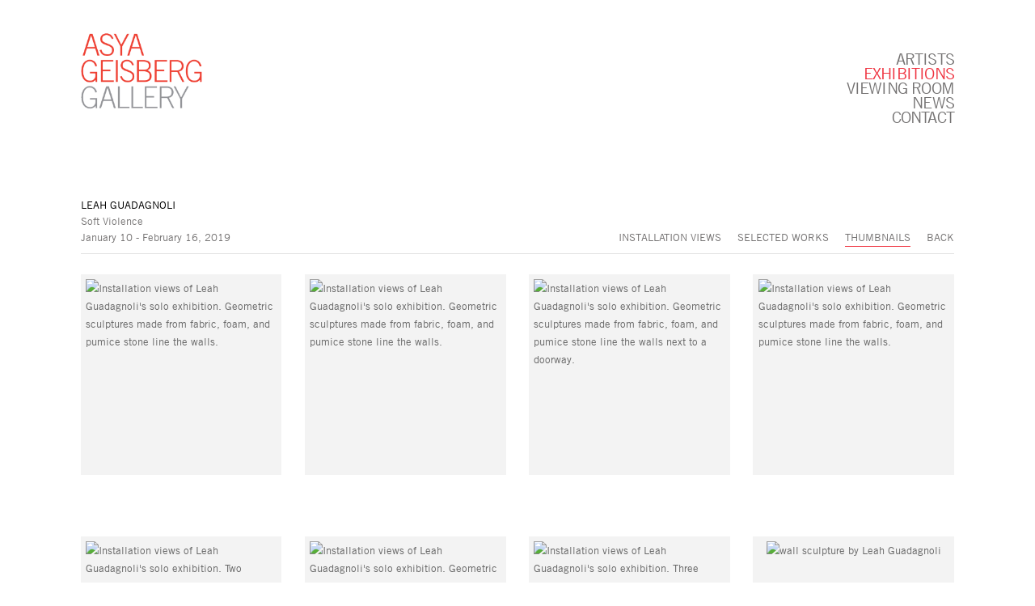

--- FILE ---
content_type: text/html; charset=UTF-8
request_url: https://asyageisberggallery.com/index.php/exhibitions/leah-guadagnoli/selected-works?view=multiple-thumbnails
body_size: 47382
content:
    <!DOCTYPE html>
    <html lang="en">
    <head>
        <meta charset='utf-8'>
        <meta content='width=device-width, initial-scale=1.0, user-scalable=yes' name='viewport'>

        
        <link rel="stylesheet" href="https://cdnjs.cloudflare.com/ajax/libs/Swiper/4.4.6/css/swiper.min.css"
              integrity="sha256-5l8WteQfd84Jq51ydHtcndbGRvgCVE3D0+s97yV4oms=" crossorigin="anonymous" />

                    <link rel="stylesheet" href="/build/basicLeftBase.bb0ae74c.css">

        
        
        
        
                        <meta name="description" content="Asya Geisberg Gallery is a contemporary art gallery specializing in international artists in all media.">



<title>LEAH GUADAGNOLI - Soft Violence - Exhibitions - Asya Geisberg Gallery</title>



	<meta property="og:description" content="Asya Geisberg Gallery is a contemporary art gallery specializing in international artists in all media." />

	<meta property="twitter:description" content="Asya Geisberg Gallery is a contemporary art gallery specializing in international artists in all media." />
<link type="text/css" rel="stylesheet" href="http://fast.fonts.net/cssapi/109340e4-81f4-4577-b103-4184963348d8.css"/>
<meta name="google-site-verification" content="RVtx-TjbPyECec1EjFRAPJ4BfzSRm8mmxVONg9KX8wU" />
        
        <link rel="stylesheet" type="text/css" href="/index.php/style.08e0ca8bcb28694c207566aef5e3ddd7.css"/>


        
            <script type="text/javascript">
        if (!location.hostname.match(/^www\./)) {
          if (['asyageisberggallery.com'].indexOf(location.hostname) > -1) {
            location.href = location.href.replace(/^(https?:\/\/)/, '$1www.')
          }
        }
    </script>


        <script src="//ajax.googleapis.com/ajax/libs/jquery/1.11.2/jquery.min.js"></script>

        <script src="https://cdnjs.cloudflare.com/ajax/libs/Swiper/4.4.6/js/swiper.min.js"
                integrity="sha256-dl0WVCl8jXMBZfvnMeygnB0+bvqp5wBqqlZ8Wi95lLo=" crossorigin="anonymous"></script>

        <script src="https://cdnjs.cloudflare.com/ajax/libs/justifiedGallery/3.6.5/js/jquery.justifiedGallery.min.js"
                integrity="sha256-rhs3MvT999HOixvXXsaSNWtoiKOfAttIR2dM8QzeVWI=" crossorigin="anonymous"></script>

        <script>window.jQuery || document.write('<script src=\'/build/jquery.8548b367.js\'><\/script>');</script>

                    <script src="/build/runtime.d94b3b43.js"></script><script src="/build/jquery.8548b367.js"></script>
            <script src="/build/jquery.nicescroll.min.js.db5e58ee.js"></script>
            <script src="/build/jquery.lazyload.min.js.32226264.js"></script>
            <script src="/build/vendorJS.fffaa30c.js"></script>
        
        <script src="https://cdnjs.cloudflare.com/ajax/libs/jarallax/1.12.4/jarallax.min.js" integrity="sha512-XiIA4eXSY4R7seUKlpZAfPPNz4/2uzQ+ePFfimSk49Rtr/bBngfB6G/sE19ti/tf/pJ2trUbFigKXFZLedm4GQ==" crossorigin="anonymous" referrerpolicy="no-referrer"></script>

                    <script type="text/javascript">
                var langInUrl = false;
                var closeText = "Close";
                var zoomText = "Zoom";
            </script>
        
        <script type="text/javascript">
                        $(document).ready(function () {
                $('body>#supersized, body>#supersized-loader').remove();
            });
            var screens = {
        'installation-views': {
            masterType: 'imagewithdescription',
            configuration: ["enable_thumbnail_view","default_thumbnail_view"]
        },
        'selected-works': {
            masterType: 'imagewithdescription',
            configuration: ["enable_thumbnail_view","default_thumbnail_view"]
        },
    };
var frontendParams = {
    currentScreen: 'selected-works',
};


        </script>

                    <script src="/build/headerCompiledJS.3b1cf68a.js"></script>
        
        
        <script src="/build/frontendBase.4818ec01.js"></script>

                    <script type="text/javascript">(function(i,s,o,g,r,a,m){i['GoogleAnalyticsObject']=r;i[r]=i[r]||function(){
  (i[r].q=i[r].q||[]).push(arguments)},i[r].l=1*new Date();a=s.createElement(o),
  m=s.getElementsByTagName(o)[0];a.async=1;a.src=g;m.parentNode.insertBefore(a,m)
  })(window,document,'script','https://www.google-analytics.com/analytics.js','ga');

  ga('create', 'UA-79437081-1', 'auto');
  ga('send', 'pageview');</script>
        
        
        
                <script src="https://www.recaptcha.net/recaptcha/api.js?render=6LfIL6wZAAAAAPw-ECVAkdIFKn-8ZQe8-N_5kUe8"></script>
    </head>
    <body data-email-protected=""
          data-section-key="exhibitions"
          data-section-id="56c62eb96aa72c3a67f06e12"
         class="
            ada-compliance                        s-exhibitions            detail-page            
        ">
                    <a href="#contentWrapper" id="skipToContent">Skip to content</a>
                <input type="hidden" value="" id="email-protected-header"/>
        <input type="hidden" value="" id="email-protected-description"/>
        <input type="hidden" value="First Name" id="email-protected-first-name-field-text"/>
        <input type="hidden" value="Last Name" id="email-protected-last-name-field-text"/>
        <input type="hidden" value="Email" id="email-protected-email-field-text"/>
        <input type="hidden" value="Subscribe" id="email-protected-subscribe-button-text"/>

                    <header class='main-header
                '>
                <div class='container'>
                    <a class='logo' href='/index.php/'><img itemprop="image" class="alt-standard" alt="Asya Geisberg Gallery" src="https://s3.amazonaws.com/files.collageplatform.com.prod/application/56ce28626aa72cf74ee2da80/a0edb7f70151bf3fec908aa2a4e00338.png" width="150"/></a><nav class='main'><a href="/index.php/artists">Artists</a><a href="/index.php/exhibitions" class="active">Exhibitions</a><a href="https://viewingroom.asyageisberggallery.com/viewing-room" target="_blank">Viewing Room</a><a href="/index.php/news">News</a><a href="/index.php/contact">Contact</a></nav><nav class='languages'></nav><div class="mobile-menu-wrapper"><nav class='mobile'><a class="menu" href="#">Menu</a><div class="navlinks"><a href="/index.php/artists">Artists</a><a href="/index.php/exhibitions" class="active">Exhibitions</a><a href="https://viewingroom.asyageisberggallery.com/viewing-room" target="_blank">Viewing Room</a><a href="/index.php/news">News</a><a href="/index.php/contact">Contact</a></div></nav></div>
                </div>
            </header>
                <div id="contentWrapper" tabindex="-1" class="contentWrapper">
                        


  
            <section id='installation-views'>
                                                            
                                                                                    
    
<div id="multiple-slider-container"><div id="screen-selected-works"><div id="selected-works"><div class="container"><header class='section-header  divider '><div class='item-header'><h1>LEAH GUADAGNOLI</h1><h2>Soft Violence</h2><h3>January 10 - February 16, 2019</h3></div><nav class='slider-features '><a class='installation-views ajax  default-thumbnail-view                '
                   data-target="#slider-container"
                   data-view="slider"
                   data-screen="installation-views"
                   data-urls="/index.php/exhibitions/leah-guadagnoli/installation-views?view=slider"
                   href="/index.php/exhibitions/leah-guadagnoli/installation-views?view=slider"
                                                               
                                            data-lang-en="/index.php/exhibitions/leah-guadagnoli/installation-views?view=slider"
                        
                    data-count="7"                ><span>Installation Views</span></a><a class='selected-works ajax  default-thumbnail-view                '
                   data-target="#slider-container"
                   data-view="slider"
                   data-screen="selected-works"
                   data-urls="/index.php/exhibitions/leah-guadagnoli/selected-works?view=slider"
                   href="/index.php/exhibitions/leah-guadagnoli/selected-works?view=slider"
                                                               
                                            data-lang-en="/index.php/exhibitions/leah-guadagnoli/selected-works?view=slider"
                        
                    data-count="9"                ><span>Selected Works</span></a><a class='ajax active link-thumbnails'
                   data-target="#slider-container"
                   data-view="thumbnails"
                   data-screen="selected-works"
                   data-urls="/index.php/exhibitions/leah-guadagnoli/selected-works?view=multiple-thumbnails"
                    href="/index.php/exhibitions/leah-guadagnoli/selected-works?view=multiple-thumbnails"
                                                                
                                            data-lang-en="/index.php/exhibitions/leah-guadagnoli/selected-works?view=multiple-thumbnails"
                        
                ><span>Thumbnails</span></a><a href='/index.php/' class="link-back back-link back">Back</a></nav></header></div><div id='slider-container'>
    <div id="screen-installation-views-ajax" class="container grid fitted thumbnails "><a class='entry ajax'                      href="/index.php/exhibitions/leah-guadagnoli/installation-views?view=slider#1"
                    data-screen="installation-views"
                    data-disabled-preloader-classes=".bx-image"
                                                                
                                            data-lang-en="/index.php/exhibitions/leah-guadagnoli/installation-views?view=slider"
                        
                 data-target="#slider-container"><div class="placeholder"><div class="image"><span class="v-align"></span><img itemprop="image" class=""
     alt='Installation views of Leah Guadagnoli&#039;s solo exhibition. Geometric sculptures made from fabric, foam, and pumice stone line the walls.'
     data-original='https://static-assets.artlogic.net/w_472,h_472,c_limit/exhibit-e/56ce28626aa72cf74ee2da80/52a1ab0900a76fe26eede02db98e53fe.jpeg'     data-srcset="https://static-assets.artlogic.net/w_236,h_236,c_limit/exhibit-e/56ce28626aa72cf74ee2da80/52a1ab0900a76fe26eede02db98e53fe.jpeg 1x, https://static-assets.artlogic.net/w_472,h_472,c_limit/exhibit-e/56ce28626aa72cf74ee2da80/52a1ab0900a76fe26eede02db98e53fe.jpeg 2x"      src='https://static-assets.artlogic.net/w_472,h_472,c_limit/exhibit-e/56ce28626aa72cf74ee2da80/52a1ab0900a76fe26eede02db98e53fe.jpeg' srcset="https://static-assets.artlogic.net/w_236,h_236,c_limit/exhibit-e/56ce28626aa72cf74ee2da80/52a1ab0900a76fe26eede02db98e53fe.jpeg 1x, https://static-assets.artlogic.net/w_472,h_472,c_limit/exhibit-e/56ce28626aa72cf74ee2da80/52a1ab0900a76fe26eede02db98e53fe.jpeg 2x"            ></div></div></a><a class='entry ajax'                      href="/index.php/exhibitions/leah-guadagnoli/installation-views?view=slider#2"
                    data-screen="installation-views"
                    data-disabled-preloader-classes=".bx-image"
                                                                
                                            data-lang-en="/index.php/exhibitions/leah-guadagnoli/installation-views?view=slider"
                        
                 data-target="#slider-container"><div class="placeholder"><div class="image"><span class="v-align"></span><img itemprop="image" class=""
     alt='Installation views of Leah Guadagnoli&#039;s solo exhibition. Geometric sculptures made from fabric, foam, and pumice stone line the walls.'
     data-original='https://static-assets.artlogic.net/w_472,h_472,c_limit/exhibit-e/56ce28626aa72cf74ee2da80/ae33835a2470314be2ca069ec79b16f1.jpeg'     data-srcset="https://static-assets.artlogic.net/w_236,h_236,c_limit/exhibit-e/56ce28626aa72cf74ee2da80/ae33835a2470314be2ca069ec79b16f1.jpeg 1x, https://static-assets.artlogic.net/w_472,h_472,c_limit/exhibit-e/56ce28626aa72cf74ee2da80/ae33835a2470314be2ca069ec79b16f1.jpeg 2x"      src='https://static-assets.artlogic.net/w_472,h_472,c_limit/exhibit-e/56ce28626aa72cf74ee2da80/ae33835a2470314be2ca069ec79b16f1.jpeg' srcset="https://static-assets.artlogic.net/w_236,h_236,c_limit/exhibit-e/56ce28626aa72cf74ee2da80/ae33835a2470314be2ca069ec79b16f1.jpeg 1x, https://static-assets.artlogic.net/w_472,h_472,c_limit/exhibit-e/56ce28626aa72cf74ee2da80/ae33835a2470314be2ca069ec79b16f1.jpeg 2x"            ></div></div></a><a class='entry ajax'                      href="/index.php/exhibitions/leah-guadagnoli/installation-views?view=slider#3"
                    data-screen="installation-views"
                    data-disabled-preloader-classes=".bx-image"
                                                                
                                            data-lang-en="/index.php/exhibitions/leah-guadagnoli/installation-views?view=slider"
                        
                 data-target="#slider-container"><div class="placeholder"><div class="image"><span class="v-align"></span><img itemprop="image" class=""
     alt='Installation views of Leah Guadagnoli&#039;s solo exhibition. Geometric sculptures made from fabric, foam, and pumice stone line the walls next to a doorway.'
     data-original='https://static-assets.artlogic.net/w_472,h_472,c_limit/exhibit-e/56ce28626aa72cf74ee2da80/c4c74abf8f3d004d014b4a9141c8a26f.jpeg'     data-srcset="https://static-assets.artlogic.net/w_236,h_236,c_limit/exhibit-e/56ce28626aa72cf74ee2da80/c4c74abf8f3d004d014b4a9141c8a26f.jpeg 1x, https://static-assets.artlogic.net/w_472,h_472,c_limit/exhibit-e/56ce28626aa72cf74ee2da80/c4c74abf8f3d004d014b4a9141c8a26f.jpeg 2x"      src='https://static-assets.artlogic.net/w_472,h_472,c_limit/exhibit-e/56ce28626aa72cf74ee2da80/c4c74abf8f3d004d014b4a9141c8a26f.jpeg' srcset="https://static-assets.artlogic.net/w_236,h_236,c_limit/exhibit-e/56ce28626aa72cf74ee2da80/c4c74abf8f3d004d014b4a9141c8a26f.jpeg 1x, https://static-assets.artlogic.net/w_472,h_472,c_limit/exhibit-e/56ce28626aa72cf74ee2da80/c4c74abf8f3d004d014b4a9141c8a26f.jpeg 2x"            ></div></div></a><a class='entry ajax'                      href="/index.php/exhibitions/leah-guadagnoli/installation-views?view=slider#4"
                    data-screen="installation-views"
                    data-disabled-preloader-classes=".bx-image"
                                                                
                                            data-lang-en="/index.php/exhibitions/leah-guadagnoli/installation-views?view=slider"
                        
                 data-target="#slider-container"><div class="placeholder"><div class="image"><span class="v-align"></span><img itemprop="image" class=""
     alt='Installation views of Leah Guadagnoli&#039;s solo exhibition. Geometric sculptures made from fabric, foam, and pumice stone line the walls.'
     data-original='https://static-assets.artlogic.net/w_472,h_472,c_limit/exhibit-e/56ce28626aa72cf74ee2da80/38dab7fac0e77fdabf653c5c989ec889.jpeg'     data-srcset="https://static-assets.artlogic.net/w_236,h_236,c_limit/exhibit-e/56ce28626aa72cf74ee2da80/38dab7fac0e77fdabf653c5c989ec889.jpeg 1x, https://static-assets.artlogic.net/w_472,h_472,c_limit/exhibit-e/56ce28626aa72cf74ee2da80/38dab7fac0e77fdabf653c5c989ec889.jpeg 2x"      src='https://static-assets.artlogic.net/w_472,h_472,c_limit/exhibit-e/56ce28626aa72cf74ee2da80/38dab7fac0e77fdabf653c5c989ec889.jpeg' srcset="https://static-assets.artlogic.net/w_236,h_236,c_limit/exhibit-e/56ce28626aa72cf74ee2da80/38dab7fac0e77fdabf653c5c989ec889.jpeg 1x, https://static-assets.artlogic.net/w_472,h_472,c_limit/exhibit-e/56ce28626aa72cf74ee2da80/38dab7fac0e77fdabf653c5c989ec889.jpeg 2x"            ></div></div></a><a class='entry ajax'                      href="/index.php/exhibitions/leah-guadagnoli/installation-views?view=slider#5"
                    data-screen="installation-views"
                    data-disabled-preloader-classes=".bx-image"
                                                                
                                            data-lang-en="/index.php/exhibitions/leah-guadagnoli/installation-views?view=slider"
                        
                 data-target="#slider-container"><div class="placeholder"><div class="image"><span class="v-align"></span><img itemprop="image" class=""
     alt='Installation views of Leah Guadagnoli&#039;s solo exhibition. Two geometric sculptures made from fabric, foam, and pumice stone line the walls.'
     data-original='https://static-assets.artlogic.net/w_472,h_472,c_limit/exhibit-e/56ce28626aa72cf74ee2da80/c4623558cf6f132c340b94712d547ad0.jpeg'     data-srcset="https://static-assets.artlogic.net/w_236,h_236,c_limit/exhibit-e/56ce28626aa72cf74ee2da80/c4623558cf6f132c340b94712d547ad0.jpeg 1x, https://static-assets.artlogic.net/w_472,h_472,c_limit/exhibit-e/56ce28626aa72cf74ee2da80/c4623558cf6f132c340b94712d547ad0.jpeg 2x"      src='https://static-assets.artlogic.net/w_472,h_472,c_limit/exhibit-e/56ce28626aa72cf74ee2da80/c4623558cf6f132c340b94712d547ad0.jpeg' srcset="https://static-assets.artlogic.net/w_236,h_236,c_limit/exhibit-e/56ce28626aa72cf74ee2da80/c4623558cf6f132c340b94712d547ad0.jpeg 1x, https://static-assets.artlogic.net/w_472,h_472,c_limit/exhibit-e/56ce28626aa72cf74ee2da80/c4623558cf6f132c340b94712d547ad0.jpeg 2x"            ></div></div></a><a class='entry ajax'                      href="/index.php/exhibitions/leah-guadagnoli/installation-views?view=slider#6"
                    data-screen="installation-views"
                    data-disabled-preloader-classes=".bx-image"
                                                                
                                            data-lang-en="/index.php/exhibitions/leah-guadagnoli/installation-views?view=slider"
                        
                 data-target="#slider-container"><div class="placeholder"><div class="image"><span class="v-align"></span><img itemprop="image" class=""
     alt='Installation views of Leah Guadagnoli&#039;s solo exhibition. Geometric sculptures made from fabric, foam, and pumice stone line the walls next to a corner.'
     data-original='https://static-assets.artlogic.net/w_472,h_472,c_limit/exhibit-e/56ce28626aa72cf74ee2da80/f50148124444682754831e3bc1703bb4.jpeg'     data-srcset="https://static-assets.artlogic.net/w_236,h_236,c_limit/exhibit-e/56ce28626aa72cf74ee2da80/f50148124444682754831e3bc1703bb4.jpeg 1x, https://static-assets.artlogic.net/w_472,h_472,c_limit/exhibit-e/56ce28626aa72cf74ee2da80/f50148124444682754831e3bc1703bb4.jpeg 2x"      src='https://static-assets.artlogic.net/w_472,h_472,c_limit/exhibit-e/56ce28626aa72cf74ee2da80/f50148124444682754831e3bc1703bb4.jpeg' srcset="https://static-assets.artlogic.net/w_236,h_236,c_limit/exhibit-e/56ce28626aa72cf74ee2da80/f50148124444682754831e3bc1703bb4.jpeg 1x, https://static-assets.artlogic.net/w_472,h_472,c_limit/exhibit-e/56ce28626aa72cf74ee2da80/f50148124444682754831e3bc1703bb4.jpeg 2x"            ></div></div></a><a class='entry ajax'                      href="/index.php/exhibitions/leah-guadagnoli/installation-views?view=slider#7"
                    data-screen="installation-views"
                    data-disabled-preloader-classes=".bx-image"
                                                                
                                            data-lang-en="/index.php/exhibitions/leah-guadagnoli/installation-views?view=slider"
                        
                 data-target="#slider-container"><div class="placeholder"><div class="image"><span class="v-align"></span><img itemprop="image" class=""
     alt='Installation views of Leah Guadagnoli&#039;s solo exhibition. Three small geometric sculptures made from fabric, foam, and pumice stone line the walls.'
     data-original='https://static-assets.artlogic.net/w_472,h_472,c_limit/exhibit-e/56ce28626aa72cf74ee2da80/1bd8449282755f216740508ac5767116.jpeg'     data-srcset="https://static-assets.artlogic.net/w_236,h_236,c_limit/exhibit-e/56ce28626aa72cf74ee2da80/1bd8449282755f216740508ac5767116.jpeg 1x, https://static-assets.artlogic.net/w_472,h_472,c_limit/exhibit-e/56ce28626aa72cf74ee2da80/1bd8449282755f216740508ac5767116.jpeg 2x"      src='https://static-assets.artlogic.net/w_472,h_472,c_limit/exhibit-e/56ce28626aa72cf74ee2da80/1bd8449282755f216740508ac5767116.jpeg' srcset="https://static-assets.artlogic.net/w_236,h_236,c_limit/exhibit-e/56ce28626aa72cf74ee2da80/1bd8449282755f216740508ac5767116.jpeg 1x, https://static-assets.artlogic.net/w_472,h_472,c_limit/exhibit-e/56ce28626aa72cf74ee2da80/1bd8449282755f216740508ac5767116.jpeg 2x"            ></div></div></a><a class='entry ajax'                      href="/index.php/exhibitions/leah-guadagnoli/selected-works?view=slider#1"
                    data-screen="selected-works"
                    data-disabled-preloader-classes=".bx-image"
                                                                
                                            data-lang-en="/index.php/exhibitions/leah-guadagnoli/selected-works?view=slider"
                        
                 data-target="#slider-container"><div class="placeholder"><div class="image"><span class="v-align"></span><img itemprop="image" class=""
     alt='wall sculpture by Leah Guadagnoli'
     data-original='https://static-assets.artlogic.net/w_472,h_472,c_limit/exhibit-e/56ce28626aa72cf74ee2da80/ea9c8e4c8cfc4cee0e947839f21d35b9.jpeg'     data-srcset="https://static-assets.artlogic.net/w_236,h_236,c_limit/exhibit-e/56ce28626aa72cf74ee2da80/ea9c8e4c8cfc4cee0e947839f21d35b9.jpeg 1x, https://static-assets.artlogic.net/w_472,h_472,c_limit/exhibit-e/56ce28626aa72cf74ee2da80/ea9c8e4c8cfc4cee0e947839f21d35b9.jpeg 2x"      src='https://static-assets.artlogic.net/w_472,h_472,c_limit/exhibit-e/56ce28626aa72cf74ee2da80/ea9c8e4c8cfc4cee0e947839f21d35b9.jpeg' srcset="https://static-assets.artlogic.net/w_236,h_236,c_limit/exhibit-e/56ce28626aa72cf74ee2da80/ea9c8e4c8cfc4cee0e947839f21d35b9.jpeg 1x, https://static-assets.artlogic.net/w_472,h_472,c_limit/exhibit-e/56ce28626aa72cf74ee2da80/ea9c8e4c8cfc4cee0e947839f21d35b9.jpeg 2x"            ></div></div></a><a class='entry ajax'                      href="/index.php/exhibitions/leah-guadagnoli/selected-works?view=slider#2"
                    data-screen="selected-works"
                    data-disabled-preloader-classes=".bx-image"
                                                                
                                            data-lang-en="/index.php/exhibitions/leah-guadagnoli/selected-works?view=slider"
                        
                 data-target="#slider-container"><div class="placeholder"><div class="image"><span class="v-align"></span><img itemprop="image" class=""
     alt='wall sculpture by Leah Guadagnoli'
     data-original='https://static-assets.artlogic.net/w_472,h_472,c_limit/exhibit-e/56ce28626aa72cf74ee2da80/c2e03980fbdfb22d7a41f33318c14f8f.jpeg'     data-srcset="https://static-assets.artlogic.net/w_236,h_236,c_limit/exhibit-e/56ce28626aa72cf74ee2da80/c2e03980fbdfb22d7a41f33318c14f8f.jpeg 1x, https://static-assets.artlogic.net/w_472,h_472,c_limit/exhibit-e/56ce28626aa72cf74ee2da80/c2e03980fbdfb22d7a41f33318c14f8f.jpeg 2x"      src='https://static-assets.artlogic.net/w_472,h_472,c_limit/exhibit-e/56ce28626aa72cf74ee2da80/c2e03980fbdfb22d7a41f33318c14f8f.jpeg' srcset="https://static-assets.artlogic.net/w_236,h_236,c_limit/exhibit-e/56ce28626aa72cf74ee2da80/c2e03980fbdfb22d7a41f33318c14f8f.jpeg 1x, https://static-assets.artlogic.net/w_472,h_472,c_limit/exhibit-e/56ce28626aa72cf74ee2da80/c2e03980fbdfb22d7a41f33318c14f8f.jpeg 2x"            ></div></div></a><a class='entry ajax'                      href="/index.php/exhibitions/leah-guadagnoli/selected-works?view=slider#3"
                    data-screen="selected-works"
                    data-disabled-preloader-classes=".bx-image"
                                                                
                                            data-lang-en="/index.php/exhibitions/leah-guadagnoli/selected-works?view=slider"
                        
                 data-target="#slider-container"><div class="placeholder"><div class="image"><span class="v-align"></span><img itemprop="image" class=""
     alt='wall sculpture by Leah Guadagnoli'
     data-original='https://static-assets.artlogic.net/w_472,h_472,c_limit/exhibit-e/56ce28626aa72cf74ee2da80/7900064a5e3d00828fee655cd1089d96.jpeg'     data-srcset="https://static-assets.artlogic.net/w_236,h_236,c_limit/exhibit-e/56ce28626aa72cf74ee2da80/7900064a5e3d00828fee655cd1089d96.jpeg 1x, https://static-assets.artlogic.net/w_472,h_472,c_limit/exhibit-e/56ce28626aa72cf74ee2da80/7900064a5e3d00828fee655cd1089d96.jpeg 2x"      src='https://static-assets.artlogic.net/w_472,h_472,c_limit/exhibit-e/56ce28626aa72cf74ee2da80/7900064a5e3d00828fee655cd1089d96.jpeg' srcset="https://static-assets.artlogic.net/w_236,h_236,c_limit/exhibit-e/56ce28626aa72cf74ee2da80/7900064a5e3d00828fee655cd1089d96.jpeg 1x, https://static-assets.artlogic.net/w_472,h_472,c_limit/exhibit-e/56ce28626aa72cf74ee2da80/7900064a5e3d00828fee655cd1089d96.jpeg 2x"            ></div></div></a><a class='entry ajax'                      href="/index.php/exhibitions/leah-guadagnoli/selected-works?view=slider#4"
                    data-screen="selected-works"
                    data-disabled-preloader-classes=".bx-image"
                                                                
                                            data-lang-en="/index.php/exhibitions/leah-guadagnoli/selected-works?view=slider"
                        
                 data-target="#slider-container"><div class="placeholder"><div class="image"><span class="v-align"></span><img itemprop="image" class=""
     alt='wall sculpture by Leah Guadagnoli'
     data-original='https://static-assets.artlogic.net/w_472,h_472,c_limit/exhibit-e/56ce28626aa72cf74ee2da80/49fee0e3f3734f4fc9e12d9baab19dd3.jpeg'     data-srcset="https://static-assets.artlogic.net/w_236,h_236,c_limit/exhibit-e/56ce28626aa72cf74ee2da80/49fee0e3f3734f4fc9e12d9baab19dd3.jpeg 1x, https://static-assets.artlogic.net/w_472,h_472,c_limit/exhibit-e/56ce28626aa72cf74ee2da80/49fee0e3f3734f4fc9e12d9baab19dd3.jpeg 2x"      src='https://static-assets.artlogic.net/w_472,h_472,c_limit/exhibit-e/56ce28626aa72cf74ee2da80/49fee0e3f3734f4fc9e12d9baab19dd3.jpeg' srcset="https://static-assets.artlogic.net/w_236,h_236,c_limit/exhibit-e/56ce28626aa72cf74ee2da80/49fee0e3f3734f4fc9e12d9baab19dd3.jpeg 1x, https://static-assets.artlogic.net/w_472,h_472,c_limit/exhibit-e/56ce28626aa72cf74ee2da80/49fee0e3f3734f4fc9e12d9baab19dd3.jpeg 2x"            ></div></div></a><a class='entry ajax'                      href="/index.php/exhibitions/leah-guadagnoli/selected-works?view=slider#5"
                    data-screen="selected-works"
                    data-disabled-preloader-classes=".bx-image"
                                                                
                                            data-lang-en="/index.php/exhibitions/leah-guadagnoli/selected-works?view=slider"
                        
                 data-target="#slider-container"><div class="placeholder"><div class="image"><span class="v-align"></span><img itemprop="image" class=""
     alt='wall sculpture by Leah Guadagnoli'
     data-original='https://static-assets.artlogic.net/w_472,h_472,c_limit/exhibit-e/56ce28626aa72cf74ee2da80/35e65e27fc60487d0057b36f4b7d46cb.jpeg'     data-srcset="https://static-assets.artlogic.net/w_236,h_236,c_limit/exhibit-e/56ce28626aa72cf74ee2da80/35e65e27fc60487d0057b36f4b7d46cb.jpeg 1x, https://static-assets.artlogic.net/w_472,h_472,c_limit/exhibit-e/56ce28626aa72cf74ee2da80/35e65e27fc60487d0057b36f4b7d46cb.jpeg 2x"      src='https://static-assets.artlogic.net/w_472,h_472,c_limit/exhibit-e/56ce28626aa72cf74ee2da80/35e65e27fc60487d0057b36f4b7d46cb.jpeg' srcset="https://static-assets.artlogic.net/w_236,h_236,c_limit/exhibit-e/56ce28626aa72cf74ee2da80/35e65e27fc60487d0057b36f4b7d46cb.jpeg 1x, https://static-assets.artlogic.net/w_472,h_472,c_limit/exhibit-e/56ce28626aa72cf74ee2da80/35e65e27fc60487d0057b36f4b7d46cb.jpeg 2x"            ></div></div></a><a class='entry ajax'                      href="/index.php/exhibitions/leah-guadagnoli/selected-works?view=slider#6"
                    data-screen="selected-works"
                    data-disabled-preloader-classes=".bx-image"
                                                                
                                            data-lang-en="/index.php/exhibitions/leah-guadagnoli/selected-works?view=slider"
                        
                 data-target="#slider-container"><div class="placeholder"><div class="image"><span class="v-align"></span><img itemprop="image" class=""
     alt='wall sculpture by Leah Guadagnoli'
     data-original='https://static-assets.artlogic.net/w_472,h_472,c_limit/exhibit-e/56ce28626aa72cf74ee2da80/fa028ebafe9de18fa537bc72b36c48f2.jpeg'     data-srcset="https://static-assets.artlogic.net/w_236,h_236,c_limit/exhibit-e/56ce28626aa72cf74ee2da80/fa028ebafe9de18fa537bc72b36c48f2.jpeg 1x, https://static-assets.artlogic.net/w_472,h_472,c_limit/exhibit-e/56ce28626aa72cf74ee2da80/fa028ebafe9de18fa537bc72b36c48f2.jpeg 2x"      src='https://static-assets.artlogic.net/w_472,h_472,c_limit/exhibit-e/56ce28626aa72cf74ee2da80/fa028ebafe9de18fa537bc72b36c48f2.jpeg' srcset="https://static-assets.artlogic.net/w_236,h_236,c_limit/exhibit-e/56ce28626aa72cf74ee2da80/fa028ebafe9de18fa537bc72b36c48f2.jpeg 1x, https://static-assets.artlogic.net/w_472,h_472,c_limit/exhibit-e/56ce28626aa72cf74ee2da80/fa028ebafe9de18fa537bc72b36c48f2.jpeg 2x"            ></div></div></a><a class='entry ajax'                      href="/index.php/exhibitions/leah-guadagnoli/selected-works?view=slider#7"
                    data-screen="selected-works"
                    data-disabled-preloader-classes=".bx-image"
                                                                
                                            data-lang-en="/index.php/exhibitions/leah-guadagnoli/selected-works?view=slider"
                        
                 data-target="#slider-container"><div class="placeholder"><div class="image"><span class="v-align"></span><img itemprop="image" class=""
     alt='wall sculpture by Leah Guadagnoli'
     data-original='https://static-assets.artlogic.net/w_472,h_472,c_limit/exhibit-e/56ce28626aa72cf74ee2da80/48b31b90f10648ba207b4832ac0c9e5a.jpeg'     data-srcset="https://static-assets.artlogic.net/w_236,h_236,c_limit/exhibit-e/56ce28626aa72cf74ee2da80/48b31b90f10648ba207b4832ac0c9e5a.jpeg 1x, https://static-assets.artlogic.net/w_472,h_472,c_limit/exhibit-e/56ce28626aa72cf74ee2da80/48b31b90f10648ba207b4832ac0c9e5a.jpeg 2x"      src='https://static-assets.artlogic.net/w_472,h_472,c_limit/exhibit-e/56ce28626aa72cf74ee2da80/48b31b90f10648ba207b4832ac0c9e5a.jpeg' srcset="https://static-assets.artlogic.net/w_236,h_236,c_limit/exhibit-e/56ce28626aa72cf74ee2da80/48b31b90f10648ba207b4832ac0c9e5a.jpeg 1x, https://static-assets.artlogic.net/w_472,h_472,c_limit/exhibit-e/56ce28626aa72cf74ee2da80/48b31b90f10648ba207b4832ac0c9e5a.jpeg 2x"            ></div></div></a><a class='entry ajax'                      href="/index.php/exhibitions/leah-guadagnoli/selected-works?view=slider#8"
                    data-screen="selected-works"
                    data-disabled-preloader-classes=".bx-image"
                                                                
                                            data-lang-en="/index.php/exhibitions/leah-guadagnoli/selected-works?view=slider"
                        
                 data-target="#slider-container"><div class="placeholder"><div class="image"><span class="v-align"></span><img itemprop="image" class=""
     alt='wall sculpture by Leah Guadagnoli'
     data-original='https://static-assets.artlogic.net/w_472,h_472,c_limit/exhibit-e/56ce28626aa72cf74ee2da80/b1bd57188ef1e5eef92b429d64c83556.jpeg'     data-srcset="https://static-assets.artlogic.net/w_236,h_236,c_limit/exhibit-e/56ce28626aa72cf74ee2da80/b1bd57188ef1e5eef92b429d64c83556.jpeg 1x, https://static-assets.artlogic.net/w_472,h_472,c_limit/exhibit-e/56ce28626aa72cf74ee2da80/b1bd57188ef1e5eef92b429d64c83556.jpeg 2x"      src='https://static-assets.artlogic.net/w_472,h_472,c_limit/exhibit-e/56ce28626aa72cf74ee2da80/b1bd57188ef1e5eef92b429d64c83556.jpeg' srcset="https://static-assets.artlogic.net/w_236,h_236,c_limit/exhibit-e/56ce28626aa72cf74ee2da80/b1bd57188ef1e5eef92b429d64c83556.jpeg 1x, https://static-assets.artlogic.net/w_472,h_472,c_limit/exhibit-e/56ce28626aa72cf74ee2da80/b1bd57188ef1e5eef92b429d64c83556.jpeg 2x"            ></div></div></a><a class='entry ajax'                      href="/index.php/exhibitions/leah-guadagnoli/selected-works?view=slider#9"
                    data-screen="selected-works"
                    data-disabled-preloader-classes=".bx-image"
                                                                
                                            data-lang-en="/index.php/exhibitions/leah-guadagnoli/selected-works?view=slider"
                        
                 data-target="#slider-container"><div class="placeholder"><div class="image"><span class="v-align"></span><img itemprop="image" class=""
     alt='wall sculpture by Leah Guadagnoli'
     data-original='https://static-assets.artlogic.net/w_472,h_472,c_limit/exhibit-e/56ce28626aa72cf74ee2da80/7a5b5f50d915e5d25feb6dd5282cd902.jpeg'     data-srcset="https://static-assets.artlogic.net/w_236,h_236,c_limit/exhibit-e/56ce28626aa72cf74ee2da80/7a5b5f50d915e5d25feb6dd5282cd902.jpeg 1x, https://static-assets.artlogic.net/w_472,h_472,c_limit/exhibit-e/56ce28626aa72cf74ee2da80/7a5b5f50d915e5d25feb6dd5282cd902.jpeg 2x"      src='https://static-assets.artlogic.net/w_472,h_472,c_limit/exhibit-e/56ce28626aa72cf74ee2da80/7a5b5f50d915e5d25feb6dd5282cd902.jpeg' srcset="https://static-assets.artlogic.net/w_236,h_236,c_limit/exhibit-e/56ce28626aa72cf74ee2da80/7a5b5f50d915e5d25feb6dd5282cd902.jpeg 1x, https://static-assets.artlogic.net/w_472,h_472,c_limit/exhibit-e/56ce28626aa72cf74ee2da80/7a5b5f50d915e5d25feb6dd5282cd902.jpeg 2x"            ></div></div></a></div>
</div>
</div>
</div>
</div>



                                    </section>
                            <section id='press-release'>
                                <div id='screen-press-release'>
    





<div class="container "><header class="section-header divider
                    
                                                            "><h4>Press Release</h4></header></div>
<div class="container"><div class='text-one-column paragraph-styling'>
    <div class='content'>
            <p><strong>Asya Geisberg Gallery</strong>&nbsp;is proud to present &quot;Soft Violence&quot;, an exhibition of sculptural paintings by&nbsp;<strong>Leah Guadagnoli</strong>. With a sparer touch than her prior work, the artist has presented a sort of exaggerated logo, a calling card of absurd proportions, with textured panels, upholstered shapes, and painted canvas uniting to form a streamlined rectangular result.&nbsp;&nbsp;Whereas her recent work incorporated digitally-printed patterns on fabric and eclectic juxtapositions, this series has a reined-in seriousness that belies gaudy Miami sunsets and remaining hints of &quot;Saved by the Bell&quot;, and its heightened simplicity acts as a cohesive statement on abstraction&#39;s potential as graphic power. The images seem familiar, but they are a design for a non-existent entity - fully empty, thwarting connection.&nbsp;</p>

<p>Inspired initially by a logo of a local diner, Guadagnoli was attracted to its balanced symmetry, parallel lines suggesting Greek columns, and an &quot;M&quot; whose form had a striking upside-down triangle at its center. She was equally drawn to the multi-layered readings in such a seemingly utilitarian communication: the ubiquitous Greek diner masquerading as high art.&nbsp;&nbsp;&quot;It seemed like such an epic design for a rather bleak spot&quot;, says Guadagnoli. Another influence was the artist&#39;s residency in Lamu, an island off the coast of Kenya, where the Swahili architecture reinforced her prior excitement in geometric forms, bright colors, and references to functionality, whether through outdoor seating, resort or beach environments, towels, and hotel decor.&nbsp;</p>

<p>&quot;Soft Violence&quot;, the show&#39;s titular oxymoron, implies the feminine/masculine polarities that nearly all our ideas insist on - the arena of a mostly-male aggression undermined by softness, an emasculating pejorative. These age-old stereotypes, as prevalent in art as in culture at large, here inspire a third way, a melded neutral ground of aesthetic choices and imbued norms.&nbsp;&nbsp;Overlaying a hard-edge structure are color gradients, pastel or candy colors, plush curves, and playful vibes. The handmade is palpable - another strike against graphic crispness that our overly-digitized consumption expects. The downward-triangle shapes suggest a guillotine-blade or a vagina - a profound mix that might conjure a Vagina Dentata or at the very least, distract from the prevalence of phallic forms.&nbsp;</p>

<p>Responding to the gendered hierarchy of forms, Guadagnoli flirts with the power of masculine associations. Separate parts protrude outward, with differing depths, denying an easy intake. Ground pumice adds a gnarly texture that refutes adulation of perfect surfaces. Even the flirtation with scale shifts calls to mind a cartoonish exaggeration rather than a need to induce awe, overwhelm, or establish dominance. Guadagnoli thrusts her own language into the arena, and never backs down. As our recent Congress asserts, the meaning of power can bend to allow room for everyone at the table.</p>                    <div class='links in-text'>
                <a class='file' href='/index.php/attachment/en/56ce28626aa72cf74ee2da80/TextOneColumnWithFile/5c33a5c2ccdb502a368b4567' target="_blank">Download PDF</a>      
            </div>
                                        
    </div>        
</div></div></div>

                    </section>
                    <section id='associations'>
                                        <div class='associations fixed-font'>
                                                                <div id="related-press">
                        <div id='press' class="associations">
                                                                                                                                                                                        <div class="associations">
            <div id="press-grid" class='grid-container'>

    





<div class="container "><header class="section-header divider
                    
                                                            "><h4>Press</h4></header></div>    
     
<div id="" class="container press-thumbs grid entries fixed-font fitted">
    <div class='entry'>
                    <div class="placeholder">
        <div class='image'>
                            <a href='http://art511mag.com/top-ten-nyc-artists/' target="_blank">
                                
                <img alt='Leah Gudagnoli with biography text'
                     src='https://static-assets.artlogic.net/w_472,h_472,c_limit/exhibit-e/56ce28626aa72cf74ee2da80/c33f30998a7d77369b20f4e4a2f475d5.png'
                     srcset="https://static-assets.artlogic.net/w_236,h_236,c_limit/exhibit-e/56ce28626aa72cf74ee2da80/c33f30998a7d77369b20f4e4a2f475d5.png 1x, https://static-assets.artlogic.net/w_472,h_472,c_limit/exhibit-e/56ce28626aa72cf74ee2da80/c33f30998a7d77369b20f4e4a2f475d5.png 2x" >
            </a>        </div></div>
                        <div class='paragraph-styling info'>
            <span class='title'>Art 511</span> <span class="subtitle">&quot;Top Ten NYC Artists Now&quot;</span><span class="date">February 12, 2019</span>                        
            <div class='links'>
                                    <a class="attachment" href='/index.php/attachment/en/56ce28626aa72cf74ee2da80/Press/5c6304b7d5c038b826b050fa' target="_blank">Download PDF</a>
                                                    <a class="view-more" href='http://art511mag.com/top-ten-nyc-artists/' target="_blank">View More</a>
                            </div>            
        </div></div><div class='entry'>
                    <div class="placeholder">
        <div class='image'>
                            <a href='https://www.nytimes.com/2019/01/30/arts/design/what-to-see-in-new-york-art-galleries-this-week.html' target="_blank">
                                
                <img alt='The New York Times'
                     src='https://static-assets.artlogic.net/w_472,h_472,c_limit/exhibit-e/56ce28626aa72cf74ee2da80/1545fda6a99e376c073821580d416afb.jpeg'
                     srcset="https://static-assets.artlogic.net/w_236,h_236,c_limit/exhibit-e/56ce28626aa72cf74ee2da80/1545fda6a99e376c073821580d416afb.jpeg 1x, https://static-assets.artlogic.net/w_472,h_472,c_limit/exhibit-e/56ce28626aa72cf74ee2da80/1545fda6a99e376c073821580d416afb.jpeg 2x" >
            </a>        </div></div>
                        <div class='paragraph-styling info'>
            <span class='title'>The New York Times</span> <span class="subtitle">&quot;What to See in New York Art Galleries This Week&quot;</span><span class="date">January 30, 2019</span>                        
            <div class='links'>
                                    <a class="attachment" href='/index.php/attachment/en/56ce28626aa72cf74ee2da80/Press/5c51d5b08ad750e30a50ff53' target="_blank">Download PDF</a>
                                                    <a class="view-more" href='https://www.nytimes.com/2019/01/30/arts/design/what-to-see-in-new-york-art-galleries-this-week.html' target="_blank">View More</a>
                            </div>            
        </div></div><div class='entry'>
                    <div class="placeholder">
        <div class='image'>
                            <a href='https://www.yngspc.com/news_opinion/2019/01/two-or-so-days-in-new-york-city-in-january/' target="_blank">
                                
                <img alt='Leah Gudagnoli installation'
                     src='https://static-assets.artlogic.net/w_472,h_472,c_limit/exhibit-e/56ce28626aa72cf74ee2da80/ed3d898bb0e3a80be76912c5e41053d3.jpeg'
                     srcset="https://static-assets.artlogic.net/w_236,h_236,c_limit/exhibit-e/56ce28626aa72cf74ee2da80/ed3d898bb0e3a80be76912c5e41053d3.jpeg 1x, https://static-assets.artlogic.net/w_472,h_472,c_limit/exhibit-e/56ce28626aa72cf74ee2da80/ed3d898bb0e3a80be76912c5e41053d3.jpeg 2x" >
            </a>        </div></div>
                        <div class='paragraph-styling info'>
            <span class='title'>Young Space New York</span> <span class="subtitle">&quot;Two-or-so days in New York City in January&quot;, by Kate Mothes</span><span class="date">January 27, 2019</span>                        
            <div class='links'>
                                    <a class="attachment" href='/index.php/attachment/en/56ce28626aa72cf74ee2da80/Press/5c5487909fc138af06ddbfa3' target="_blank">Download PDF</a>
                                                    <a class="view-more" href='https://www.yngspc.com/news_opinion/2019/01/two-or-so-days-in-new-york-city-in-january/' target="_blank">View More</a>
                            </div>            
        </div></div><div class='entry'>
                    <div class="placeholder">
        <div class='image'>
                            <a href='https://www.culturedmag.com/best-chelsea-gallery-shows-january-2019/' target="_blank">
                                
                <img alt='Cultured Magazein'
                     src='https://static-assets.artlogic.net/w_472,h_472,c_limit/exhibit-e/56ce28626aa72cf74ee2da80/4bb9a8fb63a93e156872be353e1e7d01.png'
                     srcset="https://static-assets.artlogic.net/w_236,h_236,c_limit/exhibit-e/56ce28626aa72cf74ee2da80/4bb9a8fb63a93e156872be353e1e7d01.png 1x, https://static-assets.artlogic.net/w_472,h_472,c_limit/exhibit-e/56ce28626aa72cf74ee2da80/4bb9a8fb63a93e156872be353e1e7d01.png 2x" >
            </a>        </div></div>
                        <div class='paragraph-styling info'>
            <span class='title'>Cultured Magazine</span> <span class="subtitle">&quot;Chelsea&#039;s Best Shows Right Now&quot;, by Emily Havens</span><span class="date">January 12, 2019</span>                        
            <div class='links'>
                                    <a class="attachment" href='/index.php/attachment/en/56ce28626aa72cf74ee2da80/Press/5c3a54f588d7503d2e8b4567' target="_blank">Download PDF</a>
                                                    <a class="view-more" href='https://www.culturedmag.com/best-chelsea-gallery-shows-january-2019/' target="_blank">View More</a>
                            </div>            
        </div></div></div>
    </div>

</div>
                        </div>
                    </div>
                                    </div>
    
                    </section>
        

                    </div>
        
<footer class="divider show3col"><div class="container clearfix"><div class='divider'></div><div class='footer-cols'><div class="footer-col1"><p>Asya&nbsp;Geisberg Gallery</p></div><div class="footer-col2"><p>4.5 Cortlandt Alley between White St. and Franklin St.,&nbsp;New York, NY 10013</p></div><div class="footer-col3"><p><a href="mailto:info@asyageisberggallery.com">info@asyageisberggallery.com</a></p></div></div><div class="footer-social"><a href="https://www.facebook.com/pages/Asya-Geisberg-Gallery/164386740240890?ref=hl" target="_blank"><img itemprop="image" src="https://static-assets.artlogic.net/w_200,h_50,c_limit/exhibit-e/56ce28626aa72cf74ee2da80/4dea103b2a3278ad7c540f88ec5f9166.png" alt="Follow us on Facebook"/></a><a href="https://www.instagram.com/asyageisberggallery/?ref=badge" target="_blank"><img itemprop="image" src="https://static-assets.artlogic.net/w_200,h_50,c_limit/exhibit-e/56ce28626aa72cf74ee2da80/17ce66223bab135833f89eaa2c901341.png" alt="Follow us on Instagram"/></a><a href="https://twitter.com/asyageisberg" target="_blank"><img itemprop="image" src="https://static-assets.artlogic.net/w_200,h_50,c_limit/exhibit-e/56ce28626aa72cf74ee2da80/6cbff2c078808cfbbc887e1a45937bb4.png" alt="Follow us on Twitter"/></a><a href="https://www.artsy.net/asya-geisberg-gallery" target="_blank"><img itemprop="image" src="https://static-assets.artlogic.net/w_200,h_50,c_limit/exhibit-e/56ce28626aa72cf74ee2da80/644dda8da54e7a6dffed19cfd3f6ba84.png" alt="Find us on Artsy"/></a><a href="http://www.asyageisberggallery.com/site-index" target="_blank"> Site Index</a></div><span><a href="/index.php/site-index" class="footer-siteindex">Site Index</a></span></div></footer>
            </body>
    </html>


--- FILE ---
content_type: text/html; charset=UTF-8
request_url: https://www.asyageisberggallery.com/index.php/exhibitions/leah-guadagnoli/selected-works?view=multiple-thumbnails
body_size: 47384
content:
    <!DOCTYPE html>
    <html lang="en">
    <head>
        <meta charset='utf-8'>
        <meta content='width=device-width, initial-scale=1.0, user-scalable=yes' name='viewport'>

        
        <link rel="stylesheet" href="https://cdnjs.cloudflare.com/ajax/libs/Swiper/4.4.6/css/swiper.min.css"
              integrity="sha256-5l8WteQfd84Jq51ydHtcndbGRvgCVE3D0+s97yV4oms=" crossorigin="anonymous" />

                    <link rel="stylesheet" href="/build/basicLeftBase.bb0ae74c.css">

        
        
        
        
                        <meta name="description" content="Asya Geisberg Gallery is a contemporary art gallery specializing in international artists in all media.">



<title>LEAH GUADAGNOLI - Soft Violence - Exhibitions - Asya Geisberg Gallery</title>



	<meta property="og:description" content="Asya Geisberg Gallery is a contemporary art gallery specializing in international artists in all media." />

	<meta property="twitter:description" content="Asya Geisberg Gallery is a contemporary art gallery specializing in international artists in all media." />
<link type="text/css" rel="stylesheet" href="http://fast.fonts.net/cssapi/109340e4-81f4-4577-b103-4184963348d8.css"/>
<meta name="google-site-verification" content="RVtx-TjbPyECec1EjFRAPJ4BfzSRm8mmxVONg9KX8wU" />
        
        <link rel="stylesheet" type="text/css" href="/index.php/style.08e0ca8bcb28694c207566aef5e3ddd7.css"/>


        
            <script type="text/javascript">
        if (!location.hostname.match(/^www\./)) {
          if (['asyageisberggallery.com'].indexOf(location.hostname) > -1) {
            location.href = location.href.replace(/^(https?:\/\/)/, '$1www.')
          }
        }
    </script>


        <script src="//ajax.googleapis.com/ajax/libs/jquery/1.11.2/jquery.min.js"></script>

        <script src="https://cdnjs.cloudflare.com/ajax/libs/Swiper/4.4.6/js/swiper.min.js"
                integrity="sha256-dl0WVCl8jXMBZfvnMeygnB0+bvqp5wBqqlZ8Wi95lLo=" crossorigin="anonymous"></script>

        <script src="https://cdnjs.cloudflare.com/ajax/libs/justifiedGallery/3.6.5/js/jquery.justifiedGallery.min.js"
                integrity="sha256-rhs3MvT999HOixvXXsaSNWtoiKOfAttIR2dM8QzeVWI=" crossorigin="anonymous"></script>

        <script>window.jQuery || document.write('<script src=\'/build/jquery.8548b367.js\'><\/script>');</script>

                    <script src="/build/runtime.d94b3b43.js"></script><script src="/build/jquery.8548b367.js"></script>
            <script src="/build/jquery.nicescroll.min.js.db5e58ee.js"></script>
            <script src="/build/jquery.lazyload.min.js.32226264.js"></script>
            <script src="/build/vendorJS.fffaa30c.js"></script>
        
        <script src="https://cdnjs.cloudflare.com/ajax/libs/jarallax/1.12.4/jarallax.min.js" integrity="sha512-XiIA4eXSY4R7seUKlpZAfPPNz4/2uzQ+ePFfimSk49Rtr/bBngfB6G/sE19ti/tf/pJ2trUbFigKXFZLedm4GQ==" crossorigin="anonymous" referrerpolicy="no-referrer"></script>

                    <script type="text/javascript">
                var langInUrl = false;
                var closeText = "Close";
                var zoomText = "Zoom";
            </script>
        
        <script type="text/javascript">
                        $(document).ready(function () {
                $('body>#supersized, body>#supersized-loader').remove();
            });
            var screens = {
        'installation-views': {
            masterType: 'imagewithdescription',
            configuration: ["enable_thumbnail_view","default_thumbnail_view"]
        },
        'selected-works': {
            masterType: 'imagewithdescription',
            configuration: ["enable_thumbnail_view","default_thumbnail_view"]
        },
    };
var frontendParams = {
    currentScreen: 'selected-works',
};


        </script>

                    <script src="/build/headerCompiledJS.3b1cf68a.js"></script>
        
        
        <script src="/build/frontendBase.4818ec01.js"></script>

                    <script type="text/javascript">(function(i,s,o,g,r,a,m){i['GoogleAnalyticsObject']=r;i[r]=i[r]||function(){
  (i[r].q=i[r].q||[]).push(arguments)},i[r].l=1*new Date();a=s.createElement(o),
  m=s.getElementsByTagName(o)[0];a.async=1;a.src=g;m.parentNode.insertBefore(a,m)
  })(window,document,'script','https://www.google-analytics.com/analytics.js','ga');

  ga('create', 'UA-79437081-1', 'auto');
  ga('send', 'pageview');</script>
        
        
        
                <script src="https://www.recaptcha.net/recaptcha/api.js?render=6LfIL6wZAAAAAPw-ECVAkdIFKn-8ZQe8-N_5kUe8"></script>
    </head>
    <body data-email-protected=""
          data-section-key="exhibitions"
          data-section-id="56c62eb96aa72c3a67f06e12"
         class="
            ada-compliance                        s-exhibitions            detail-page            
        ">
                    <a href="#contentWrapper" id="skipToContent">Skip to content</a>
                <input type="hidden" value="" id="email-protected-header"/>
        <input type="hidden" value="" id="email-protected-description"/>
        <input type="hidden" value="First Name" id="email-protected-first-name-field-text"/>
        <input type="hidden" value="Last Name" id="email-protected-last-name-field-text"/>
        <input type="hidden" value="Email" id="email-protected-email-field-text"/>
        <input type="hidden" value="Subscribe" id="email-protected-subscribe-button-text"/>

                    <header class='main-header
                '>
                <div class='container'>
                    <a class='logo' href='/index.php/'><img itemprop="image" class="alt-standard" alt="Asya Geisberg Gallery" src="https://s3.amazonaws.com/files.collageplatform.com.prod/application/56ce28626aa72cf74ee2da80/a0edb7f70151bf3fec908aa2a4e00338.png" width="150"/></a><nav class='main'><a href="/index.php/artists">Artists</a><a href="/index.php/exhibitions" class="active">Exhibitions</a><a href="https://viewingroom.asyageisberggallery.com/viewing-room" target="_blank">Viewing Room</a><a href="/index.php/news">News</a><a href="/index.php/contact">Contact</a></nav><nav class='languages'></nav><div class="mobile-menu-wrapper"><nav class='mobile'><a class="menu" href="#">Menu</a><div class="navlinks"><a href="/index.php/artists">Artists</a><a href="/index.php/exhibitions" class="active">Exhibitions</a><a href="https://viewingroom.asyageisberggallery.com/viewing-room" target="_blank">Viewing Room</a><a href="/index.php/news">News</a><a href="/index.php/contact">Contact</a></div></nav></div>
                </div>
            </header>
                <div id="contentWrapper" tabindex="-1" class="contentWrapper">
                        


  
            <section id='installation-views'>
                                                            
                                                                                    
    
<div id="multiple-slider-container"><div id="screen-selected-works"><div id="selected-works"><div class="container"><header class='section-header  divider '><div class='item-header'><h1>LEAH GUADAGNOLI</h1><h2>Soft Violence</h2><h3>January 10 - February 16, 2019</h3></div><nav class='slider-features '><a class='installation-views ajax  default-thumbnail-view                '
                   data-target="#slider-container"
                   data-view="slider"
                   data-screen="installation-views"
                   data-urls="/index.php/exhibitions/leah-guadagnoli/installation-views?view=slider"
                   href="/index.php/exhibitions/leah-guadagnoli/installation-views?view=slider"
                                                               
                                            data-lang-en="/index.php/exhibitions/leah-guadagnoli/installation-views?view=slider"
                        
                    data-count="7"                ><span>Installation Views</span></a><a class='selected-works ajax  default-thumbnail-view                '
                   data-target="#slider-container"
                   data-view="slider"
                   data-screen="selected-works"
                   data-urls="/index.php/exhibitions/leah-guadagnoli/selected-works?view=slider"
                   href="/index.php/exhibitions/leah-guadagnoli/selected-works?view=slider"
                                                               
                                            data-lang-en="/index.php/exhibitions/leah-guadagnoli/selected-works?view=slider"
                        
                    data-count="9"                ><span>Selected Works</span></a><a class='ajax active link-thumbnails'
                   data-target="#slider-container"
                   data-view="thumbnails"
                   data-screen="selected-works"
                   data-urls="/index.php/exhibitions/leah-guadagnoli/selected-works?view=multiple-thumbnails"
                    href="/index.php/exhibitions/leah-guadagnoli/selected-works?view=multiple-thumbnails"
                                                                
                                            data-lang-en="/index.php/exhibitions/leah-guadagnoli/selected-works?view=multiple-thumbnails"
                        
                ><span>Thumbnails</span></a><a href='/index.php/' class="link-back back-link back">Back</a></nav></header></div><div id='slider-container'>
    <div id="screen-installation-views-ajax" class="container grid fitted thumbnails "><a class='entry ajax'                      href="/index.php/exhibitions/leah-guadagnoli/installation-views?view=slider#1"
                    data-screen="installation-views"
                    data-disabled-preloader-classes=".bx-image"
                                                                
                                            data-lang-en="/index.php/exhibitions/leah-guadagnoli/installation-views?view=slider"
                        
                 data-target="#slider-container"><div class="placeholder"><div class="image"><span class="v-align"></span><img itemprop="image" class=""
     alt='Installation views of Leah Guadagnoli&#039;s solo exhibition. Geometric sculptures made from fabric, foam, and pumice stone line the walls.'
     data-original='https://static-assets.artlogic.net/w_472,h_472,c_limit/exhibit-e/56ce28626aa72cf74ee2da80/52a1ab0900a76fe26eede02db98e53fe.jpeg'     data-srcset="https://static-assets.artlogic.net/w_236,h_236,c_limit/exhibit-e/56ce28626aa72cf74ee2da80/52a1ab0900a76fe26eede02db98e53fe.jpeg 1x, https://static-assets.artlogic.net/w_472,h_472,c_limit/exhibit-e/56ce28626aa72cf74ee2da80/52a1ab0900a76fe26eede02db98e53fe.jpeg 2x"      src='https://static-assets.artlogic.net/w_472,h_472,c_limit/exhibit-e/56ce28626aa72cf74ee2da80/52a1ab0900a76fe26eede02db98e53fe.jpeg' srcset="https://static-assets.artlogic.net/w_236,h_236,c_limit/exhibit-e/56ce28626aa72cf74ee2da80/52a1ab0900a76fe26eede02db98e53fe.jpeg 1x, https://static-assets.artlogic.net/w_472,h_472,c_limit/exhibit-e/56ce28626aa72cf74ee2da80/52a1ab0900a76fe26eede02db98e53fe.jpeg 2x"            ></div></div></a><a class='entry ajax'                      href="/index.php/exhibitions/leah-guadagnoli/installation-views?view=slider#2"
                    data-screen="installation-views"
                    data-disabled-preloader-classes=".bx-image"
                                                                
                                            data-lang-en="/index.php/exhibitions/leah-guadagnoli/installation-views?view=slider"
                        
                 data-target="#slider-container"><div class="placeholder"><div class="image"><span class="v-align"></span><img itemprop="image" class=""
     alt='Installation views of Leah Guadagnoli&#039;s solo exhibition. Geometric sculptures made from fabric, foam, and pumice stone line the walls.'
     data-original='https://static-assets.artlogic.net/w_472,h_472,c_limit/exhibit-e/56ce28626aa72cf74ee2da80/ae33835a2470314be2ca069ec79b16f1.jpeg'     data-srcset="https://static-assets.artlogic.net/w_236,h_236,c_limit/exhibit-e/56ce28626aa72cf74ee2da80/ae33835a2470314be2ca069ec79b16f1.jpeg 1x, https://static-assets.artlogic.net/w_472,h_472,c_limit/exhibit-e/56ce28626aa72cf74ee2da80/ae33835a2470314be2ca069ec79b16f1.jpeg 2x"      src='https://static-assets.artlogic.net/w_472,h_472,c_limit/exhibit-e/56ce28626aa72cf74ee2da80/ae33835a2470314be2ca069ec79b16f1.jpeg' srcset="https://static-assets.artlogic.net/w_236,h_236,c_limit/exhibit-e/56ce28626aa72cf74ee2da80/ae33835a2470314be2ca069ec79b16f1.jpeg 1x, https://static-assets.artlogic.net/w_472,h_472,c_limit/exhibit-e/56ce28626aa72cf74ee2da80/ae33835a2470314be2ca069ec79b16f1.jpeg 2x"            ></div></div></a><a class='entry ajax'                      href="/index.php/exhibitions/leah-guadagnoli/installation-views?view=slider#3"
                    data-screen="installation-views"
                    data-disabled-preloader-classes=".bx-image"
                                                                
                                            data-lang-en="/index.php/exhibitions/leah-guadagnoli/installation-views?view=slider"
                        
                 data-target="#slider-container"><div class="placeholder"><div class="image"><span class="v-align"></span><img itemprop="image" class=""
     alt='Installation views of Leah Guadagnoli&#039;s solo exhibition. Geometric sculptures made from fabric, foam, and pumice stone line the walls next to a doorway.'
     data-original='https://static-assets.artlogic.net/w_472,h_472,c_limit/exhibit-e/56ce28626aa72cf74ee2da80/c4c74abf8f3d004d014b4a9141c8a26f.jpeg'     data-srcset="https://static-assets.artlogic.net/w_236,h_236,c_limit/exhibit-e/56ce28626aa72cf74ee2da80/c4c74abf8f3d004d014b4a9141c8a26f.jpeg 1x, https://static-assets.artlogic.net/w_472,h_472,c_limit/exhibit-e/56ce28626aa72cf74ee2da80/c4c74abf8f3d004d014b4a9141c8a26f.jpeg 2x"      src='https://static-assets.artlogic.net/w_472,h_472,c_limit/exhibit-e/56ce28626aa72cf74ee2da80/c4c74abf8f3d004d014b4a9141c8a26f.jpeg' srcset="https://static-assets.artlogic.net/w_236,h_236,c_limit/exhibit-e/56ce28626aa72cf74ee2da80/c4c74abf8f3d004d014b4a9141c8a26f.jpeg 1x, https://static-assets.artlogic.net/w_472,h_472,c_limit/exhibit-e/56ce28626aa72cf74ee2da80/c4c74abf8f3d004d014b4a9141c8a26f.jpeg 2x"            ></div></div></a><a class='entry ajax'                      href="/index.php/exhibitions/leah-guadagnoli/installation-views?view=slider#4"
                    data-screen="installation-views"
                    data-disabled-preloader-classes=".bx-image"
                                                                
                                            data-lang-en="/index.php/exhibitions/leah-guadagnoli/installation-views?view=slider"
                        
                 data-target="#slider-container"><div class="placeholder"><div class="image"><span class="v-align"></span><img itemprop="image" class=""
     alt='Installation views of Leah Guadagnoli&#039;s solo exhibition. Geometric sculptures made from fabric, foam, and pumice stone line the walls.'
     data-original='https://static-assets.artlogic.net/w_472,h_472,c_limit/exhibit-e/56ce28626aa72cf74ee2da80/38dab7fac0e77fdabf653c5c989ec889.jpeg'     data-srcset="https://static-assets.artlogic.net/w_236,h_236,c_limit/exhibit-e/56ce28626aa72cf74ee2da80/38dab7fac0e77fdabf653c5c989ec889.jpeg 1x, https://static-assets.artlogic.net/w_472,h_472,c_limit/exhibit-e/56ce28626aa72cf74ee2da80/38dab7fac0e77fdabf653c5c989ec889.jpeg 2x"      src='https://static-assets.artlogic.net/w_472,h_472,c_limit/exhibit-e/56ce28626aa72cf74ee2da80/38dab7fac0e77fdabf653c5c989ec889.jpeg' srcset="https://static-assets.artlogic.net/w_236,h_236,c_limit/exhibit-e/56ce28626aa72cf74ee2da80/38dab7fac0e77fdabf653c5c989ec889.jpeg 1x, https://static-assets.artlogic.net/w_472,h_472,c_limit/exhibit-e/56ce28626aa72cf74ee2da80/38dab7fac0e77fdabf653c5c989ec889.jpeg 2x"            ></div></div></a><a class='entry ajax'                      href="/index.php/exhibitions/leah-guadagnoli/installation-views?view=slider#5"
                    data-screen="installation-views"
                    data-disabled-preloader-classes=".bx-image"
                                                                
                                            data-lang-en="/index.php/exhibitions/leah-guadagnoli/installation-views?view=slider"
                        
                 data-target="#slider-container"><div class="placeholder"><div class="image"><span class="v-align"></span><img itemprop="image" class=""
     alt='Installation views of Leah Guadagnoli&#039;s solo exhibition. Two geometric sculptures made from fabric, foam, and pumice stone line the walls.'
     data-original='https://static-assets.artlogic.net/w_472,h_472,c_limit/exhibit-e/56ce28626aa72cf74ee2da80/c4623558cf6f132c340b94712d547ad0.jpeg'     data-srcset="https://static-assets.artlogic.net/w_236,h_236,c_limit/exhibit-e/56ce28626aa72cf74ee2da80/c4623558cf6f132c340b94712d547ad0.jpeg 1x, https://static-assets.artlogic.net/w_472,h_472,c_limit/exhibit-e/56ce28626aa72cf74ee2da80/c4623558cf6f132c340b94712d547ad0.jpeg 2x"      src='https://static-assets.artlogic.net/w_472,h_472,c_limit/exhibit-e/56ce28626aa72cf74ee2da80/c4623558cf6f132c340b94712d547ad0.jpeg' srcset="https://static-assets.artlogic.net/w_236,h_236,c_limit/exhibit-e/56ce28626aa72cf74ee2da80/c4623558cf6f132c340b94712d547ad0.jpeg 1x, https://static-assets.artlogic.net/w_472,h_472,c_limit/exhibit-e/56ce28626aa72cf74ee2da80/c4623558cf6f132c340b94712d547ad0.jpeg 2x"            ></div></div></a><a class='entry ajax'                      href="/index.php/exhibitions/leah-guadagnoli/installation-views?view=slider#6"
                    data-screen="installation-views"
                    data-disabled-preloader-classes=".bx-image"
                                                                
                                            data-lang-en="/index.php/exhibitions/leah-guadagnoli/installation-views?view=slider"
                        
                 data-target="#slider-container"><div class="placeholder"><div class="image"><span class="v-align"></span><img itemprop="image" class=""
     alt='Installation views of Leah Guadagnoli&#039;s solo exhibition. Geometric sculptures made from fabric, foam, and pumice stone line the walls next to a corner.'
     data-original='https://static-assets.artlogic.net/w_472,h_472,c_limit/exhibit-e/56ce28626aa72cf74ee2da80/f50148124444682754831e3bc1703bb4.jpeg'     data-srcset="https://static-assets.artlogic.net/w_236,h_236,c_limit/exhibit-e/56ce28626aa72cf74ee2da80/f50148124444682754831e3bc1703bb4.jpeg 1x, https://static-assets.artlogic.net/w_472,h_472,c_limit/exhibit-e/56ce28626aa72cf74ee2da80/f50148124444682754831e3bc1703bb4.jpeg 2x"      src='https://static-assets.artlogic.net/w_472,h_472,c_limit/exhibit-e/56ce28626aa72cf74ee2da80/f50148124444682754831e3bc1703bb4.jpeg' srcset="https://static-assets.artlogic.net/w_236,h_236,c_limit/exhibit-e/56ce28626aa72cf74ee2da80/f50148124444682754831e3bc1703bb4.jpeg 1x, https://static-assets.artlogic.net/w_472,h_472,c_limit/exhibit-e/56ce28626aa72cf74ee2da80/f50148124444682754831e3bc1703bb4.jpeg 2x"            ></div></div></a><a class='entry ajax'                      href="/index.php/exhibitions/leah-guadagnoli/installation-views?view=slider#7"
                    data-screen="installation-views"
                    data-disabled-preloader-classes=".bx-image"
                                                                
                                            data-lang-en="/index.php/exhibitions/leah-guadagnoli/installation-views?view=slider"
                        
                 data-target="#slider-container"><div class="placeholder"><div class="image"><span class="v-align"></span><img itemprop="image" class=""
     alt='Installation views of Leah Guadagnoli&#039;s solo exhibition. Three small geometric sculptures made from fabric, foam, and pumice stone line the walls.'
     data-original='https://static-assets.artlogic.net/w_472,h_472,c_limit/exhibit-e/56ce28626aa72cf74ee2da80/1bd8449282755f216740508ac5767116.jpeg'     data-srcset="https://static-assets.artlogic.net/w_236,h_236,c_limit/exhibit-e/56ce28626aa72cf74ee2da80/1bd8449282755f216740508ac5767116.jpeg 1x, https://static-assets.artlogic.net/w_472,h_472,c_limit/exhibit-e/56ce28626aa72cf74ee2da80/1bd8449282755f216740508ac5767116.jpeg 2x"      src='https://static-assets.artlogic.net/w_472,h_472,c_limit/exhibit-e/56ce28626aa72cf74ee2da80/1bd8449282755f216740508ac5767116.jpeg' srcset="https://static-assets.artlogic.net/w_236,h_236,c_limit/exhibit-e/56ce28626aa72cf74ee2da80/1bd8449282755f216740508ac5767116.jpeg 1x, https://static-assets.artlogic.net/w_472,h_472,c_limit/exhibit-e/56ce28626aa72cf74ee2da80/1bd8449282755f216740508ac5767116.jpeg 2x"            ></div></div></a><a class='entry ajax'                      href="/index.php/exhibitions/leah-guadagnoli/selected-works?view=slider#1"
                    data-screen="selected-works"
                    data-disabled-preloader-classes=".bx-image"
                                                                
                                            data-lang-en="/index.php/exhibitions/leah-guadagnoli/selected-works?view=slider"
                        
                 data-target="#slider-container"><div class="placeholder"><div class="image"><span class="v-align"></span><img itemprop="image" class=""
     alt='wall sculpture by Leah Guadagnoli'
     data-original='https://static-assets.artlogic.net/w_472,h_472,c_limit/exhibit-e/56ce28626aa72cf74ee2da80/ea9c8e4c8cfc4cee0e947839f21d35b9.jpeg'     data-srcset="https://static-assets.artlogic.net/w_236,h_236,c_limit/exhibit-e/56ce28626aa72cf74ee2da80/ea9c8e4c8cfc4cee0e947839f21d35b9.jpeg 1x, https://static-assets.artlogic.net/w_472,h_472,c_limit/exhibit-e/56ce28626aa72cf74ee2da80/ea9c8e4c8cfc4cee0e947839f21d35b9.jpeg 2x"      src='https://static-assets.artlogic.net/w_472,h_472,c_limit/exhibit-e/56ce28626aa72cf74ee2da80/ea9c8e4c8cfc4cee0e947839f21d35b9.jpeg' srcset="https://static-assets.artlogic.net/w_236,h_236,c_limit/exhibit-e/56ce28626aa72cf74ee2da80/ea9c8e4c8cfc4cee0e947839f21d35b9.jpeg 1x, https://static-assets.artlogic.net/w_472,h_472,c_limit/exhibit-e/56ce28626aa72cf74ee2da80/ea9c8e4c8cfc4cee0e947839f21d35b9.jpeg 2x"            ></div></div></a><a class='entry ajax'                      href="/index.php/exhibitions/leah-guadagnoli/selected-works?view=slider#2"
                    data-screen="selected-works"
                    data-disabled-preloader-classes=".bx-image"
                                                                
                                            data-lang-en="/index.php/exhibitions/leah-guadagnoli/selected-works?view=slider"
                        
                 data-target="#slider-container"><div class="placeholder"><div class="image"><span class="v-align"></span><img itemprop="image" class=""
     alt='wall sculpture by Leah Guadagnoli'
     data-original='https://static-assets.artlogic.net/w_472,h_472,c_limit/exhibit-e/56ce28626aa72cf74ee2da80/c2e03980fbdfb22d7a41f33318c14f8f.jpeg'     data-srcset="https://static-assets.artlogic.net/w_236,h_236,c_limit/exhibit-e/56ce28626aa72cf74ee2da80/c2e03980fbdfb22d7a41f33318c14f8f.jpeg 1x, https://static-assets.artlogic.net/w_472,h_472,c_limit/exhibit-e/56ce28626aa72cf74ee2da80/c2e03980fbdfb22d7a41f33318c14f8f.jpeg 2x"      src='https://static-assets.artlogic.net/w_472,h_472,c_limit/exhibit-e/56ce28626aa72cf74ee2da80/c2e03980fbdfb22d7a41f33318c14f8f.jpeg' srcset="https://static-assets.artlogic.net/w_236,h_236,c_limit/exhibit-e/56ce28626aa72cf74ee2da80/c2e03980fbdfb22d7a41f33318c14f8f.jpeg 1x, https://static-assets.artlogic.net/w_472,h_472,c_limit/exhibit-e/56ce28626aa72cf74ee2da80/c2e03980fbdfb22d7a41f33318c14f8f.jpeg 2x"            ></div></div></a><a class='entry ajax'                      href="/index.php/exhibitions/leah-guadagnoli/selected-works?view=slider#3"
                    data-screen="selected-works"
                    data-disabled-preloader-classes=".bx-image"
                                                                
                                            data-lang-en="/index.php/exhibitions/leah-guadagnoli/selected-works?view=slider"
                        
                 data-target="#slider-container"><div class="placeholder"><div class="image"><span class="v-align"></span><img itemprop="image" class=""
     alt='wall sculpture by Leah Guadagnoli'
     data-original='https://static-assets.artlogic.net/w_472,h_472,c_limit/exhibit-e/56ce28626aa72cf74ee2da80/7900064a5e3d00828fee655cd1089d96.jpeg'     data-srcset="https://static-assets.artlogic.net/w_236,h_236,c_limit/exhibit-e/56ce28626aa72cf74ee2da80/7900064a5e3d00828fee655cd1089d96.jpeg 1x, https://static-assets.artlogic.net/w_472,h_472,c_limit/exhibit-e/56ce28626aa72cf74ee2da80/7900064a5e3d00828fee655cd1089d96.jpeg 2x"      src='https://static-assets.artlogic.net/w_472,h_472,c_limit/exhibit-e/56ce28626aa72cf74ee2da80/7900064a5e3d00828fee655cd1089d96.jpeg' srcset="https://static-assets.artlogic.net/w_236,h_236,c_limit/exhibit-e/56ce28626aa72cf74ee2da80/7900064a5e3d00828fee655cd1089d96.jpeg 1x, https://static-assets.artlogic.net/w_472,h_472,c_limit/exhibit-e/56ce28626aa72cf74ee2da80/7900064a5e3d00828fee655cd1089d96.jpeg 2x"            ></div></div></a><a class='entry ajax'                      href="/index.php/exhibitions/leah-guadagnoli/selected-works?view=slider#4"
                    data-screen="selected-works"
                    data-disabled-preloader-classes=".bx-image"
                                                                
                                            data-lang-en="/index.php/exhibitions/leah-guadagnoli/selected-works?view=slider"
                        
                 data-target="#slider-container"><div class="placeholder"><div class="image"><span class="v-align"></span><img itemprop="image" class=""
     alt='wall sculpture by Leah Guadagnoli'
     data-original='https://static-assets.artlogic.net/w_472,h_472,c_limit/exhibit-e/56ce28626aa72cf74ee2da80/49fee0e3f3734f4fc9e12d9baab19dd3.jpeg'     data-srcset="https://static-assets.artlogic.net/w_236,h_236,c_limit/exhibit-e/56ce28626aa72cf74ee2da80/49fee0e3f3734f4fc9e12d9baab19dd3.jpeg 1x, https://static-assets.artlogic.net/w_472,h_472,c_limit/exhibit-e/56ce28626aa72cf74ee2da80/49fee0e3f3734f4fc9e12d9baab19dd3.jpeg 2x"      src='https://static-assets.artlogic.net/w_472,h_472,c_limit/exhibit-e/56ce28626aa72cf74ee2da80/49fee0e3f3734f4fc9e12d9baab19dd3.jpeg' srcset="https://static-assets.artlogic.net/w_236,h_236,c_limit/exhibit-e/56ce28626aa72cf74ee2da80/49fee0e3f3734f4fc9e12d9baab19dd3.jpeg 1x, https://static-assets.artlogic.net/w_472,h_472,c_limit/exhibit-e/56ce28626aa72cf74ee2da80/49fee0e3f3734f4fc9e12d9baab19dd3.jpeg 2x"            ></div></div></a><a class='entry ajax'                      href="/index.php/exhibitions/leah-guadagnoli/selected-works?view=slider#5"
                    data-screen="selected-works"
                    data-disabled-preloader-classes=".bx-image"
                                                                
                                            data-lang-en="/index.php/exhibitions/leah-guadagnoli/selected-works?view=slider"
                        
                 data-target="#slider-container"><div class="placeholder"><div class="image"><span class="v-align"></span><img itemprop="image" class=""
     alt='wall sculpture by Leah Guadagnoli'
     data-original='https://static-assets.artlogic.net/w_472,h_472,c_limit/exhibit-e/56ce28626aa72cf74ee2da80/35e65e27fc60487d0057b36f4b7d46cb.jpeg'     data-srcset="https://static-assets.artlogic.net/w_236,h_236,c_limit/exhibit-e/56ce28626aa72cf74ee2da80/35e65e27fc60487d0057b36f4b7d46cb.jpeg 1x, https://static-assets.artlogic.net/w_472,h_472,c_limit/exhibit-e/56ce28626aa72cf74ee2da80/35e65e27fc60487d0057b36f4b7d46cb.jpeg 2x"      src='https://static-assets.artlogic.net/w_472,h_472,c_limit/exhibit-e/56ce28626aa72cf74ee2da80/35e65e27fc60487d0057b36f4b7d46cb.jpeg' srcset="https://static-assets.artlogic.net/w_236,h_236,c_limit/exhibit-e/56ce28626aa72cf74ee2da80/35e65e27fc60487d0057b36f4b7d46cb.jpeg 1x, https://static-assets.artlogic.net/w_472,h_472,c_limit/exhibit-e/56ce28626aa72cf74ee2da80/35e65e27fc60487d0057b36f4b7d46cb.jpeg 2x"            ></div></div></a><a class='entry ajax'                      href="/index.php/exhibitions/leah-guadagnoli/selected-works?view=slider#6"
                    data-screen="selected-works"
                    data-disabled-preloader-classes=".bx-image"
                                                                
                                            data-lang-en="/index.php/exhibitions/leah-guadagnoli/selected-works?view=slider"
                        
                 data-target="#slider-container"><div class="placeholder"><div class="image"><span class="v-align"></span><img itemprop="image" class=""
     alt='wall sculpture by Leah Guadagnoli'
     data-original='https://static-assets.artlogic.net/w_472,h_472,c_limit/exhibit-e/56ce28626aa72cf74ee2da80/fa028ebafe9de18fa537bc72b36c48f2.jpeg'     data-srcset="https://static-assets.artlogic.net/w_236,h_236,c_limit/exhibit-e/56ce28626aa72cf74ee2da80/fa028ebafe9de18fa537bc72b36c48f2.jpeg 1x, https://static-assets.artlogic.net/w_472,h_472,c_limit/exhibit-e/56ce28626aa72cf74ee2da80/fa028ebafe9de18fa537bc72b36c48f2.jpeg 2x"      src='https://static-assets.artlogic.net/w_472,h_472,c_limit/exhibit-e/56ce28626aa72cf74ee2da80/fa028ebafe9de18fa537bc72b36c48f2.jpeg' srcset="https://static-assets.artlogic.net/w_236,h_236,c_limit/exhibit-e/56ce28626aa72cf74ee2da80/fa028ebafe9de18fa537bc72b36c48f2.jpeg 1x, https://static-assets.artlogic.net/w_472,h_472,c_limit/exhibit-e/56ce28626aa72cf74ee2da80/fa028ebafe9de18fa537bc72b36c48f2.jpeg 2x"            ></div></div></a><a class='entry ajax'                      href="/index.php/exhibitions/leah-guadagnoli/selected-works?view=slider#7"
                    data-screen="selected-works"
                    data-disabled-preloader-classes=".bx-image"
                                                                
                                            data-lang-en="/index.php/exhibitions/leah-guadagnoli/selected-works?view=slider"
                        
                 data-target="#slider-container"><div class="placeholder"><div class="image"><span class="v-align"></span><img itemprop="image" class=""
     alt='wall sculpture by Leah Guadagnoli'
     data-original='https://static-assets.artlogic.net/w_472,h_472,c_limit/exhibit-e/56ce28626aa72cf74ee2da80/48b31b90f10648ba207b4832ac0c9e5a.jpeg'     data-srcset="https://static-assets.artlogic.net/w_236,h_236,c_limit/exhibit-e/56ce28626aa72cf74ee2da80/48b31b90f10648ba207b4832ac0c9e5a.jpeg 1x, https://static-assets.artlogic.net/w_472,h_472,c_limit/exhibit-e/56ce28626aa72cf74ee2da80/48b31b90f10648ba207b4832ac0c9e5a.jpeg 2x"      src='https://static-assets.artlogic.net/w_472,h_472,c_limit/exhibit-e/56ce28626aa72cf74ee2da80/48b31b90f10648ba207b4832ac0c9e5a.jpeg' srcset="https://static-assets.artlogic.net/w_236,h_236,c_limit/exhibit-e/56ce28626aa72cf74ee2da80/48b31b90f10648ba207b4832ac0c9e5a.jpeg 1x, https://static-assets.artlogic.net/w_472,h_472,c_limit/exhibit-e/56ce28626aa72cf74ee2da80/48b31b90f10648ba207b4832ac0c9e5a.jpeg 2x"            ></div></div></a><a class='entry ajax'                      href="/index.php/exhibitions/leah-guadagnoli/selected-works?view=slider#8"
                    data-screen="selected-works"
                    data-disabled-preloader-classes=".bx-image"
                                                                
                                            data-lang-en="/index.php/exhibitions/leah-guadagnoli/selected-works?view=slider"
                        
                 data-target="#slider-container"><div class="placeholder"><div class="image"><span class="v-align"></span><img itemprop="image" class=""
     alt='wall sculpture by Leah Guadagnoli'
     data-original='https://static-assets.artlogic.net/w_472,h_472,c_limit/exhibit-e/56ce28626aa72cf74ee2da80/b1bd57188ef1e5eef92b429d64c83556.jpeg'     data-srcset="https://static-assets.artlogic.net/w_236,h_236,c_limit/exhibit-e/56ce28626aa72cf74ee2da80/b1bd57188ef1e5eef92b429d64c83556.jpeg 1x, https://static-assets.artlogic.net/w_472,h_472,c_limit/exhibit-e/56ce28626aa72cf74ee2da80/b1bd57188ef1e5eef92b429d64c83556.jpeg 2x"      src='https://static-assets.artlogic.net/w_472,h_472,c_limit/exhibit-e/56ce28626aa72cf74ee2da80/b1bd57188ef1e5eef92b429d64c83556.jpeg' srcset="https://static-assets.artlogic.net/w_236,h_236,c_limit/exhibit-e/56ce28626aa72cf74ee2da80/b1bd57188ef1e5eef92b429d64c83556.jpeg 1x, https://static-assets.artlogic.net/w_472,h_472,c_limit/exhibit-e/56ce28626aa72cf74ee2da80/b1bd57188ef1e5eef92b429d64c83556.jpeg 2x"            ></div></div></a><a class='entry ajax'                      href="/index.php/exhibitions/leah-guadagnoli/selected-works?view=slider#9"
                    data-screen="selected-works"
                    data-disabled-preloader-classes=".bx-image"
                                                                
                                            data-lang-en="/index.php/exhibitions/leah-guadagnoli/selected-works?view=slider"
                        
                 data-target="#slider-container"><div class="placeholder"><div class="image"><span class="v-align"></span><img itemprop="image" class=""
     alt='wall sculpture by Leah Guadagnoli'
     data-original='https://static-assets.artlogic.net/w_472,h_472,c_limit/exhibit-e/56ce28626aa72cf74ee2da80/7a5b5f50d915e5d25feb6dd5282cd902.jpeg'     data-srcset="https://static-assets.artlogic.net/w_236,h_236,c_limit/exhibit-e/56ce28626aa72cf74ee2da80/7a5b5f50d915e5d25feb6dd5282cd902.jpeg 1x, https://static-assets.artlogic.net/w_472,h_472,c_limit/exhibit-e/56ce28626aa72cf74ee2da80/7a5b5f50d915e5d25feb6dd5282cd902.jpeg 2x"      src='https://static-assets.artlogic.net/w_472,h_472,c_limit/exhibit-e/56ce28626aa72cf74ee2da80/7a5b5f50d915e5d25feb6dd5282cd902.jpeg' srcset="https://static-assets.artlogic.net/w_236,h_236,c_limit/exhibit-e/56ce28626aa72cf74ee2da80/7a5b5f50d915e5d25feb6dd5282cd902.jpeg 1x, https://static-assets.artlogic.net/w_472,h_472,c_limit/exhibit-e/56ce28626aa72cf74ee2da80/7a5b5f50d915e5d25feb6dd5282cd902.jpeg 2x"            ></div></div></a></div>
</div>
</div>
</div>
</div>



                                    </section>
                            <section id='press-release'>
                                <div id='screen-press-release'>
    





<div class="container "><header class="section-header divider
                    
                                                            "><h4>Press Release</h4></header></div>
<div class="container"><div class='text-one-column paragraph-styling'>
    <div class='content'>
            <p><strong>Asya Geisberg Gallery</strong>&nbsp;is proud to present &quot;Soft Violence&quot;, an exhibition of sculptural paintings by&nbsp;<strong>Leah Guadagnoli</strong>. With a sparer touch than her prior work, the artist has presented a sort of exaggerated logo, a calling card of absurd proportions, with textured panels, upholstered shapes, and painted canvas uniting to form a streamlined rectangular result.&nbsp;&nbsp;Whereas her recent work incorporated digitally-printed patterns on fabric and eclectic juxtapositions, this series has a reined-in seriousness that belies gaudy Miami sunsets and remaining hints of &quot;Saved by the Bell&quot;, and its heightened simplicity acts as a cohesive statement on abstraction&#39;s potential as graphic power. The images seem familiar, but they are a design for a non-existent entity - fully empty, thwarting connection.&nbsp;</p>

<p>Inspired initially by a logo of a local diner, Guadagnoli was attracted to its balanced symmetry, parallel lines suggesting Greek columns, and an &quot;M&quot; whose form had a striking upside-down triangle at its center. She was equally drawn to the multi-layered readings in such a seemingly utilitarian communication: the ubiquitous Greek diner masquerading as high art.&nbsp;&nbsp;&quot;It seemed like such an epic design for a rather bleak spot&quot;, says Guadagnoli. Another influence was the artist&#39;s residency in Lamu, an island off the coast of Kenya, where the Swahili architecture reinforced her prior excitement in geometric forms, bright colors, and references to functionality, whether through outdoor seating, resort or beach environments, towels, and hotel decor.&nbsp;</p>

<p>&quot;Soft Violence&quot;, the show&#39;s titular oxymoron, implies the feminine/masculine polarities that nearly all our ideas insist on - the arena of a mostly-male aggression undermined by softness, an emasculating pejorative. These age-old stereotypes, as prevalent in art as in culture at large, here inspire a third way, a melded neutral ground of aesthetic choices and imbued norms.&nbsp;&nbsp;Overlaying a hard-edge structure are color gradients, pastel or candy colors, plush curves, and playful vibes. The handmade is palpable - another strike against graphic crispness that our overly-digitized consumption expects. The downward-triangle shapes suggest a guillotine-blade or a vagina - a profound mix that might conjure a Vagina Dentata or at the very least, distract from the prevalence of phallic forms.&nbsp;</p>

<p>Responding to the gendered hierarchy of forms, Guadagnoli flirts with the power of masculine associations. Separate parts protrude outward, with differing depths, denying an easy intake. Ground pumice adds a gnarly texture that refutes adulation of perfect surfaces. Even the flirtation with scale shifts calls to mind a cartoonish exaggeration rather than a need to induce awe, overwhelm, or establish dominance. Guadagnoli thrusts her own language into the arena, and never backs down. As our recent Congress asserts, the meaning of power can bend to allow room for everyone at the table.</p>                    <div class='links in-text'>
                <a class='file' href='/index.php/attachment/en/56ce28626aa72cf74ee2da80/TextOneColumnWithFile/5c33a5c2ccdb502a368b4567' target="_blank">Download PDF</a>      
            </div>
                                        
    </div>        
</div></div></div>

                    </section>
                    <section id='associations'>
                                        <div class='associations fixed-font'>
                                                                <div id="related-press">
                        <div id='press' class="associations">
                                                                                                                                                                                        <div class="associations">
            <div id="press-grid" class='grid-container'>

    





<div class="container "><header class="section-header divider
                    
                                                            "><h4>Press</h4></header></div>    
     
<div id="" class="container press-thumbs grid entries fixed-font fitted">
    <div class='entry'>
                    <div class="placeholder">
        <div class='image'>
                            <a href='http://art511mag.com/top-ten-nyc-artists/' target="_blank">
                                
                <img alt='Leah Gudagnoli with biography text'
                     src='https://static-assets.artlogic.net/w_472,h_472,c_limit/exhibit-e/56ce28626aa72cf74ee2da80/c33f30998a7d77369b20f4e4a2f475d5.png'
                     srcset="https://static-assets.artlogic.net/w_236,h_236,c_limit/exhibit-e/56ce28626aa72cf74ee2da80/c33f30998a7d77369b20f4e4a2f475d5.png 1x, https://static-assets.artlogic.net/w_472,h_472,c_limit/exhibit-e/56ce28626aa72cf74ee2da80/c33f30998a7d77369b20f4e4a2f475d5.png 2x" >
            </a>        </div></div>
                        <div class='paragraph-styling info'>
            <span class='title'>Art 511</span> <span class="subtitle">&quot;Top Ten NYC Artists Now&quot;</span><span class="date">February 12, 2019</span>                        
            <div class='links'>
                                    <a class="attachment" href='/index.php/attachment/en/56ce28626aa72cf74ee2da80/Press/5c6304b7d5c038b826b050fa' target="_blank">Download PDF</a>
                                                    <a class="view-more" href='http://art511mag.com/top-ten-nyc-artists/' target="_blank">View More</a>
                            </div>            
        </div></div><div class='entry'>
                    <div class="placeholder">
        <div class='image'>
                            <a href='https://www.nytimes.com/2019/01/30/arts/design/what-to-see-in-new-york-art-galleries-this-week.html' target="_blank">
                                
                <img alt='The New York Times'
                     src='https://static-assets.artlogic.net/w_472,h_472,c_limit/exhibit-e/56ce28626aa72cf74ee2da80/1545fda6a99e376c073821580d416afb.jpeg'
                     srcset="https://static-assets.artlogic.net/w_236,h_236,c_limit/exhibit-e/56ce28626aa72cf74ee2da80/1545fda6a99e376c073821580d416afb.jpeg 1x, https://static-assets.artlogic.net/w_472,h_472,c_limit/exhibit-e/56ce28626aa72cf74ee2da80/1545fda6a99e376c073821580d416afb.jpeg 2x" >
            </a>        </div></div>
                        <div class='paragraph-styling info'>
            <span class='title'>The New York Times</span> <span class="subtitle">&quot;What to See in New York Art Galleries This Week&quot;</span><span class="date">January 30, 2019</span>                        
            <div class='links'>
                                    <a class="attachment" href='/index.php/attachment/en/56ce28626aa72cf74ee2da80/Press/5c51d5b08ad750e30a50ff53' target="_blank">Download PDF</a>
                                                    <a class="view-more" href='https://www.nytimes.com/2019/01/30/arts/design/what-to-see-in-new-york-art-galleries-this-week.html' target="_blank">View More</a>
                            </div>            
        </div></div><div class='entry'>
                    <div class="placeholder">
        <div class='image'>
                            <a href='https://www.yngspc.com/news_opinion/2019/01/two-or-so-days-in-new-york-city-in-january/' target="_blank">
                                
                <img alt='Leah Gudagnoli installation'
                     src='https://static-assets.artlogic.net/w_472,h_472,c_limit/exhibit-e/56ce28626aa72cf74ee2da80/ed3d898bb0e3a80be76912c5e41053d3.jpeg'
                     srcset="https://static-assets.artlogic.net/w_236,h_236,c_limit/exhibit-e/56ce28626aa72cf74ee2da80/ed3d898bb0e3a80be76912c5e41053d3.jpeg 1x, https://static-assets.artlogic.net/w_472,h_472,c_limit/exhibit-e/56ce28626aa72cf74ee2da80/ed3d898bb0e3a80be76912c5e41053d3.jpeg 2x" >
            </a>        </div></div>
                        <div class='paragraph-styling info'>
            <span class='title'>Young Space New York</span> <span class="subtitle">&quot;Two-or-so days in New York City in January&quot;, by Kate Mothes</span><span class="date">January 27, 2019</span>                        
            <div class='links'>
                                    <a class="attachment" href='/index.php/attachment/en/56ce28626aa72cf74ee2da80/Press/5c5487909fc138af06ddbfa3' target="_blank">Download PDF</a>
                                                    <a class="view-more" href='https://www.yngspc.com/news_opinion/2019/01/two-or-so-days-in-new-york-city-in-january/' target="_blank">View More</a>
                            </div>            
        </div></div><div class='entry'>
                    <div class="placeholder">
        <div class='image'>
                            <a href='https://www.culturedmag.com/best-chelsea-gallery-shows-january-2019/' target="_blank">
                                
                <img alt='Cultured Magazein'
                     src='https://static-assets.artlogic.net/w_472,h_472,c_limit/exhibit-e/56ce28626aa72cf74ee2da80/4bb9a8fb63a93e156872be353e1e7d01.png'
                     srcset="https://static-assets.artlogic.net/w_236,h_236,c_limit/exhibit-e/56ce28626aa72cf74ee2da80/4bb9a8fb63a93e156872be353e1e7d01.png 1x, https://static-assets.artlogic.net/w_472,h_472,c_limit/exhibit-e/56ce28626aa72cf74ee2da80/4bb9a8fb63a93e156872be353e1e7d01.png 2x" >
            </a>        </div></div>
                        <div class='paragraph-styling info'>
            <span class='title'>Cultured Magazine</span> <span class="subtitle">&quot;Chelsea&#039;s Best Shows Right Now&quot;, by Emily Havens</span><span class="date">January 12, 2019</span>                        
            <div class='links'>
                                    <a class="attachment" href='/index.php/attachment/en/56ce28626aa72cf74ee2da80/Press/5c3a54f588d7503d2e8b4567' target="_blank">Download PDF</a>
                                                    <a class="view-more" href='https://www.culturedmag.com/best-chelsea-gallery-shows-january-2019/' target="_blank">View More</a>
                            </div>            
        </div></div></div>
    </div>

</div>
                        </div>
                    </div>
                                    </div>
    
                    </section>
        

                    </div>
        
<footer class="divider show3col"><div class="container clearfix"><div class='divider'></div><div class='footer-cols'><div class="footer-col1"><p>Asya&nbsp;Geisberg Gallery</p></div><div class="footer-col2"><p>4.5 Cortlandt Alley between White St. and Franklin St.,&nbsp;New York, NY 10013</p></div><div class="footer-col3"><p><a href="mailto:info@asyageisberggallery.com">info@asyageisberggallery.com</a></p></div></div><div class="footer-social"><a href="https://www.facebook.com/pages/Asya-Geisberg-Gallery/164386740240890?ref=hl" target="_blank"><img itemprop="image" src="https://static-assets.artlogic.net/w_200,h_50,c_limit/exhibit-e/56ce28626aa72cf74ee2da80/4dea103b2a3278ad7c540f88ec5f9166.png" alt="Follow us on Facebook"/></a><a href="https://www.instagram.com/asyageisberggallery/?ref=badge" target="_blank"><img itemprop="image" src="https://static-assets.artlogic.net/w_200,h_50,c_limit/exhibit-e/56ce28626aa72cf74ee2da80/17ce66223bab135833f89eaa2c901341.png" alt="Follow us on Instagram"/></a><a href="https://twitter.com/asyageisberg" target="_blank"><img itemprop="image" src="https://static-assets.artlogic.net/w_200,h_50,c_limit/exhibit-e/56ce28626aa72cf74ee2da80/6cbff2c078808cfbbc887e1a45937bb4.png" alt="Follow us on Twitter"/></a><a href="https://www.artsy.net/asya-geisberg-gallery" target="_blank"><img itemprop="image" src="https://static-assets.artlogic.net/w_200,h_50,c_limit/exhibit-e/56ce28626aa72cf74ee2da80/644dda8da54e7a6dffed19cfd3f6ba84.png" alt="Find us on Artsy"/></a><a href="http://www.asyageisberggallery.com/site-index" target="_blank"> Site Index</a></div><span><a href="/index.php/site-index" class="footer-siteindex">Site Index</a></span></div></footer>
            </body>
    </html>
